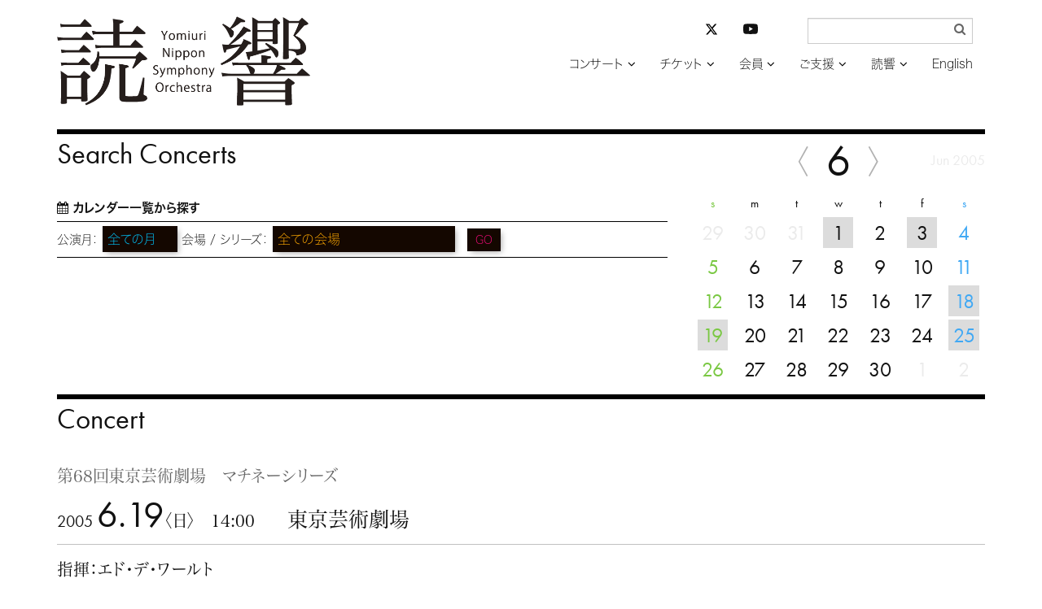

--- FILE ---
content_type: text/html; charset=UTF-8
request_url: https://yomikyo.or.jp/concert/2005/04/68.php
body_size: 25707
content:
<!DOCTYPE html>
<html lang="ja">
<head>
<meta charset="UTF-8">
<meta http-equiv="X-UA-Compatible" content="IE=edge">
<link rel="dns-prefetch" href="//typesquare.com/" />
<link rel="dns-prefetch" href="//use.typekit.net/" />
<meta name="viewport" content="width=device-width, initial-scale=1">
<meta name="msvalidate.01" content="38FC5D7F62475D2F81E0CAE92201E045">
<link rel="apple-touch-icon" sizes="120x120" href="/apple-touch-icon-120x120-precomposed.png">
<meta name="description" content="読売日本交響楽団の公式サイト。公演プログラム、指揮者・楽団員リスト、マエストロからのメッセージ、会員募集、当日券情報など">
<link href="/css/bootstrap-yomikyo.min.css" rel="stylesheet">
<link href="/css/bootstrap-theme-yomikyo.min.css" rel="stylesheet">
<link href="/css/bootstrap-custom-yomikyo.css" rel="stylesheet">
<script src="/js/wf-on.js" type="text/JavaScript"></script>
<script src="https://ajax.googleapis.com/ajax/libs/jquery/3.6.3/jquery.min.js"></script>
<!-- navi -->
<link href="/css/bootsnav-yomikyo.css" rel="stylesheet">
<link href="/css/style-yomikyo.css" rel="stylesheet">
<script src="/js/bootsnav-yomikyo.js" type="text/JavaScript"></script>
<!-- addcss -->
<link href="/css/yomikyo.css?v20240501" rel="stylesheet">
<!-- fonts -->
<script type="text/javascript" src="//typesquare.com/accessor/apiscript/typesquare.js?66e14a5648a446a8bf797bc2ac1e02e5" charset="utf-8"></script>

<link href="/css/font-awesome.css" rel="stylesheet">
<script>
  (function(d) {
    var config = {
      kitId: 'oaq1ong',
      scriptTimeout: 3000,
      async: true
    },
    h=d.documentElement,t=setTimeout(function(){h.className=h.className.replace(/\bwf-loading\b/g,"")+" wf-inactive";},config.scriptTimeout),tk=d.createElement("script"),f=false,s=d.getElementsByTagName("script")[0],a;h.className+=" wf-loading";tk.src='https://use.typekit.net/'+config.kitId+'.js';tk.async=true;tk.onload=tk.onreadystatechange=function(){a=this.readyState;if(f||a&&a!="complete"&&a!="loaded")return;f=true;clearTimeout(t);try{Typekit.load(config)}catch(e){}};s.parentNode.insertBefore(tk,s)
    })(document);
</script>
<!-- /fonts -->
<!-- scroll -->
<script type="text/javascript">
$
(function(){
	$('div.shortcut > a[href^="#"]').click(function(){
		var speed = 500;
		var href= $(this).attr("href");
		var target = $(href == "#" || href == "" ? 'html' : href);
		var position = target.offset().top;
		$("html, body").animate({scrollTop:position}, speed, "swing");
		return false;
	});
});
</script>
<!-- /scroll -->
<!-- HTML5 shim and Respond.js for IE8 support of HTML5 elements and media queries -->
<!-- WARNING: Respond.js doesn't work if you view the page via file:// -->
<!--[if lt IE 9]>
<script src="https://oss.maxcdn.com/html5shiv/3.7.2/html5shiv.min.js"></script>
<script src="https://oss.maxcdn.com/respond/1.4.2/respond.min.js"></script>
<![endif]-->
<!-- Google tag (gtag.js) -->
<script async src="https://www.googletagmanager.com/gtag/js?id=G-WY4HZ5EK76"></script>
<script>
  window.dataLayer = window.dataLayer || [];
  function gtag(){dataLayer.push(arguments);}
  gtag('js', new Date());

  gtag('config', 'G-WY4HZ5EK76');
</script>
<!-- /Google tag (gtag.js) -->
<style type="text/css" rel="stylesheet">
body {
    visibility: hidden;
}
</style>
<script type="text/javascript">
$(document).ready(function() {
	var htmlon = function(){
	    document.body.style.visibility = 'visible';
	} 
	setTimeout(htmlon, 750);
	callback = function(res) {
    	htmlon();
	}
	Ts.onComplete(callback);
})

</script>
<title>第68回東京芸術劇場　マチネーシリーズ | コンサート | 読売日本交響楽団</title>
</head>
<body>
<div class="container">
<header class="row_b">
<!-- Gナビここから -->
<nav role="navigation" class="navbar navbar-default bootsnav">
	<div class="container-fluid">
	<div class="row">
		<!-- Start Header Navigation -->
		<div class="navbar-header">
			<button type="button" class="navbar-toggle" data-toggle="collapse" data-target="#navbar-menu">
				<i class="fa fa-bars"></i>
			</button>
        <a href="https://yomikyo.or.jp/" class="navbar-brand"><img src="/img/logo.png" alt="読響ホーム"></a>
		</div>
		<!-- End Header Navigation -->

		<div class="collapse navbar-collapse yomi_nav" id="navbar-menu">
			<ul class="nav navbar-nav navbar-right" data-in="fadeInDown" data-out="fadeOutUp">
				<li class="dropdown">
					<a href="#" class="dropdown-toggle" data-toggle="dropdown" >コンサート</a>
					<ul class="dropdown-menu yomi_dropdown">
						<li><a href="https://yomikyo.or.jp/concert/">コンサート検索</a></li>
						<li><a href="https://yomikyo.or.jp/hall/">アクセス / 座席表</a></li>
					</ul>
				</li>
				<li class="dropdown">
					<a href="#" class="dropdown-toggle" data-toggle="dropdown" >チケット</a>
					<ul class="dropdown-menu yomi_dropdown">
						<li><a href="https://yomikyo.or.jp/info/ticket.php">チケットお申し込み方法</a></li>
						<li><a href="https://yomikyo.pia.jp/" target="_blank">読響チケットWEB</a></li>
					</ul>
				</li>
				<li class="dropdown"><a href="#" class="dropdown-toggle" data-toggle="dropdown">会員</a>
                	<ul class="dropdown-menu yomi_dropdown">
                        <li style="border-bottom: 1px solid #666;"><a href="https://yomikyo.or.jp/info/membership2025.php">2025年度シリーズ会員について</a></li>
						<li><a href="https://yomikyo.or.jp/info/membership.php">2026年度シリーズ会員について</a></li>
						<li><a href="https://yomikyo.or.jp/info/membership.php#program">シーズンプログラム</a></li>
						<li><a href="https://yomikyo.or.jp/info/membership.php#gosc">公演スケジュール</a></li>
						<li><a href="https://yomikyo.or.jp/info/membership.php#goprice">料金表</a></li>
						<li><a href="https://yomikyo.or.jp/info/membership.php#tokuten">会員特典</a></li>
					</ul>
				</li>
				<li class="dropdown"><a href="#" class="dropdown-toggle" data-toggle="dropdown">ご支援</a>
					<ul class="dropdown-menu yomi_dropdown">
						<li><a href="https://yomikyo.or.jp/info/patronage.php">ご支援のお願い</a></li>
                    	<li><a href="https://yomikyo.or.jp/info/patronage.php#zeisei">税制上の優遇措置</a></li>
						<li><a href="https://yomikyo.or.jp/info/patronage.php#kifu-credit">クレジット決済でのご寄付</a></li>
						<li><a href="https://yomikyo.or.jp/info/patronage.php#kifu-furikomi">お振込でのご寄付</a></li>
						<li><a href="https://yomikyo.or.jp/info/patronage.php#sanjo-kojin">個人賛助会員</a></li>
						<li><a href="https://yomikyo.or.jp/info/patronage.php#sanjo-houjin">法人賛助会員</a></li>
						<li><a href="https://yomikyo.or.jp/info/patronage.php#sanjo-meibo">賛助会員名簿</a></li>
                    	<li><a href="https://yomikyo.or.jp/info/patronage.php#izou">遺贈によるご寄付</a></li>
					</ul>
				</li>
				<li class="dropdown"><a href="#" class="dropdown-toggle" data-toggle="dropdown">読響</a>
					<ul class="dropdown-menu yomi_dropdown">
                    	<li><a href="https://yomikyo.or.jp/info/member-info.php">メンバー</a></li>
						<li><a href="https://yomikyo.or.jp/info/member-info.php#conductor">指揮者</a></li>
						<li><a href="https://yomikyo.or.jp/info/member-info.php#member">楽団員</a></li>
						<li><a href="https://yomikyo.or.jp/info/member-info.php#ynso-principle">読響の理念</a></li>
						<li><a href="https://yomikyo.or.jp/info/member-info.php#ynso-profile">プロフィール</a></li>
						<li><a href="https://yomikyo.or.jp/info/member-info.php#sosiki-gaiyo">組織概要</a></li>
						<li><a href="https://yomikyo.or.jp/audition.php">オーディション/採用情報</a></li>
						<li><a href="https://yomikyo.or.jp/monthly-orchestra.php">プログラム</a></li>
						<li><a href="https://yomikyo.or.jp/info/media.php">CD/DVD</a></li>
						<li><a href="https://yomikyo.or.jp/info/irai.php">公演のご依頼</a></li>
					</ul>
				</li>
				<li><a href="https://yomikyo.or.jp/e/">English</a></li>
			</ul>
	<form class="navbar-form yomi_navform" method="get" action="/mt/mt-search.cgi" name="f" onsubmit="return submitCheck()">
		<div class="form-group has-feedback">
			<input type="text" id="search" name="search" value="" class="form-control" placeholder="" size="20" title="サイト内検索入力箇所" style="font-family:Hiragino Kaku Gothic W3 JIS2004;">
            <input type="hidden" name="IncludeBlogs" value="1,9" />
            <input type="hidden" name="limit" value="20" />
            <input type="submit" value="&#xf002;" />
		</div>
	</form>
    <!-- sns -->
	<div class="nav_sns">
		<ul class="list-unstyled">
			<li class="col-xs-6">
				<a href="https://twitter.com/YNSO_Official" target="_blank" title="読響公式X（旧Twitter）を開く"><svg xmlns="http://www.w3.org/2000/svg" height="16" width="16" viewBox="0 0 512 512"><!--!Font Awesome Free 6.5.1 by @fontawesome - https://fontawesome.com License - https://fontawesome.com/license/free Copyright 2023 Fonticons, Inc.--><path d="M389.2 48h70.6L305.6 224.2 487 464H345L233.7 318.6 106.5 464H35.8L200.7 275.5 26.8 48H172.4L272.9 180.9 389.2 48zM364.4 421.8h39.1L151.1 88h-42L364.4 421.8z"/></svg></a>
			</li>
			<li class="col-xs-6">
				<a href="https://www.youtube.com/channel/UCFbNK61Juu5FgX6Omab1teA" target="_blank" title="YouTube読響チャンネルを開く"><svg xmlns="http://www.w3.org/2000/svg" fill="currentColor" class="bi bi-youtube" viewBox="0 0 16 16"><path d="M8.051 1.999h.089c.822.003 4.987.033 6.11.335a2.01 2.01 0 0 1 1.415 1.42c.101.38.172.883.22 1.402l.01.104.022.26.008.104c.065.914.073 1.77.074 1.957v.075c-.001.194-.01 1.108-.082 2.06l-.008.105-.009.104c-.05.572-.124 1.14-.235 1.558a2.007 2.007 0 0 1-1.415 1.42c-1.16.312-5.569.334-6.18.335h-.142c-.309 0-1.587-.006-2.927-.052l-.17-.006-.087-.004-.171-.007-.171-.007c-1.11-.049-2.167-.128-2.654-.26a2.007 2.007 0 0 1-1.415-1.419c-.111-.417-.185-.986-.235-1.558L.09 9.82l-.008-.104A31.4 31.4 0 0 1 0 7.68v-.123c.002-.215.01-.958.064-1.778l.007-.103.003-.052.008-.104.022-.26.01-.104c.048-.519.119-1.023.22-1.402a2.007 2.007 0 0 1 1.415-1.42c.487-.13 1.544-.21 2.654-.26l.17-.007.172-.006.086-.003.171-.007A99.788 99.788 0 0 1 7.858 2h.193zM6.4 5.209v4.818l4.157-2.408L6.4 5.209z"></path></svg></a>
			</li>
		</ul>
	</div>
    <!-- /sns -->
   
<script type="text/javascript">
/* <![CDATA[ */
		function submitCheck() {
			var str = document.f.search.value;
			if( str.match( /^[\s　]*$/ ) ) {
				alert("検索語を入力してください");
				return false;
			}
		}/* ]]> */
</script>
	</div><!-- /.navbar-collapse -->
</div><!-- /.row -->
</div>
</nav><!-- Gナビここまで -->
</header>
</div><!-- /.container -->
<div class="container">
<!-- 本文ここから -->
<!-- 検索・カレンダーここから -->
<aside id="search" class="row_b hidden-print">
<h1 class="futura">Search Concerts</h1>
<div class="row">
	<div class="col-xs-12 col-sm-7 col-md-8 col-lg-8 form-group">
	<p style="line-height:1em;"><i class="fa fa-calendar" aria-hidden="true"></i> <a href="/cal.php">カレンダー一覧から探す</a></p>
<form action="/concert/" method="post" enctype="multipart/form-data" name="form1" id="form1">
    <div class=" search_box">
        <label for="search_month">公演月：</label>
        <select name="search1" class="form-control search1" id="search1">
            <option value="all" >全ての月
            </option>
            <option value="202601">2026年1月</option><option value="202602">2月</option><option value="202603">3月</option><option value="202604">4月</option><option value="202605">5月</option><option value="202606">6月</option><option value="202607">7月</option><option value="202608">8月</option><option value="202609">9月</option><option value="202610">10月</option><option value="202611">11月</option><option value="202612">12月</option><option value="202701">2027年1月</option><option value="202702">2月</option><option value="202703">3月</option>        </select>
        <label for="search_hall">会場 / シリーズ：</label>
        <select name="search2" class="form-control search2" id="search2">
            <optgroup label="会場">
                <option value="all">全ての会場</option>
                <option value="サントリーホール">サントリーホール</option>
                <option value="東京芸術劇場">東京芸術劇場</option>
                <option value="横浜みなとみらいホール">横浜みなとみらいホール</option>
                <!--<option value="よみうり大手町ホール" >よみうり大手町ホール</option>-->
                <option value="TOPPANホール">TOPPANホール</option>
                <option value="フェスティバルホール（大阪）">フェスティバルホール（大阪）</option>
                <option value="other">その他の会場</option>
            </optgroup>
            <optgroup label="シリーズ">
                <option value="191">定期演奏会</option>
                <option value="192">名曲シリーズ</option>
                <option value="227">土曜マチネーシリーズ</option>
                <option value="228">日曜マチネーシリーズ</option>
                <option value="195">横浜マチネーシリーズ</option>
                <option value="226">読響アンサンブル・シリーズ</option>
                <option value="213">大阪定期演奏会</option>
            </optgroup>
        </select>
        <button class="search_btn">GO</button>
    </div>
</form>
</div>
	<div class="col-xs-12 col-sm-5 col-md-4 col-lg-4">
<div id="subcal">

            <table class="table text-center futura cal">
                <thead>
                    <tr><td class="month" colspan="7">
                    <a href="javascript:void(0)" onclick="$.ajax({type:'GET',cache: false,url: '/calback.php',success:function(msg){$('div#subcal').html(msg);$('a[data-toggle=popover]').popover()}}); return false;"><span class="cal-arrow"><img src="/img/cal-arrow-l.svg"></span></a>6<a href="javascript:void(0)"onclick="$.ajax({type: 'GET',cache: false,url: '/calnext.php',success:function(msg){$('div#subcal').html(msg);$('a[data-toggle=popover]').popover()}});return false;"><span class="cal-arrow"><img src="/img/cal-arrow-r.svg"></span></a><span class="m-y">Jun 2005</span>
                    </td></tr>
                </thead>
                <tbody>
                    <tr>
                        <th class="text-center sunday">s</th>
                        <th class="text-center">m</th>
                        <th class="text-center">t</th>
                        <th class="text-center">w</th>
                        <th class="text-center">t</th>
                        <th class="text-center">f</th>
                        <th class="text-center saturday">s</th>
                    </tr>
        <tr>
<td class='other_month'>29</td><td class='other_month'>30</td><td class='other_month'>31</td><td class=' concert_day'><a href="/concert/2005/04/466-1.php#concert" data-toggle="popover" data-trigger="hover" data-html="true" data-placement="bottom" data-title="6/1 第466回名曲シリーズ" data-content="19:00 サントリーホール&lt;br /&gt;
指揮：ゲルト・アルブレヒト&lt;br /&gt;
ソプラノ：菅英三子&lt;br /&gt;
バリトン：三原剛&lt;br /&gt;
合唱：晋友会合唱団&lt;br /&gt;
&lt;br /&gt;
◆レヒナー： 生と死についてのドイツ語の箴言（合唱のみ）&lt;br /&gt;
◆ブラームス： ドイツ・レクイエム&lt;br /&gt;
">1</a></td><td class=''>2</td><td class=' concert_day'><a href="/concert/2005/04/118.php#concert" data-toggle="popover" data-trigger="hover" data-html="true" data-placement="bottom" data-title="6/3 第118回東京芸術劇場名曲シリーズ" data-content="19:00 東京芸術劇場&lt;br /&gt;
指揮：ゲルト・アルブレヒト&lt;br /&gt;
ソプラノ：菅英三子&lt;br /&gt;
バリトン：三原剛&lt;br /&gt;
合唱：晋友会合唱団&lt;br /&gt;
&lt;br /&gt;
◆レヒナー／生と死についてのドイツ語の箴言（合唱のみ）&lt;br /&gt;
◆ブラームス／ドイツ・レクイエム&lt;br /&gt;
">3</a></td><td class=' saturday'>4</td></tr>
<tr>
<td class=' sunday'>5</td><td class=''>6</td><td class=''>7</td><td class=''>8</td><td class=''>9</td><td class=''>10</td><td class=' saturday'>11</td></tr>
<tr>
<td class=' sunday'>12</td><td class=''>13</td><td class=''>14</td><td class=''>15</td><td class=''>16</td><td class=''>17</td><td class=' concert_day saturday'><a href="/concert/2005/04/467-1.php#concert" data-toggle="popover" data-trigger="hover" data-html="true" data-placement="bottom" data-title="6/18 第467回名曲シリーズ" data-content="18:00 サントリーホール&lt;br /&gt;
指揮：エド・デ・ワールト&lt;br /&gt;
ヴァイオリン：渡辺玲子&lt;br /&gt;
◆R.シュトラウス／交響詩&lt;br /&gt;
◆R.シュトラウス／ヴァイオリン協奏曲&lt;br /&gt;
◆ラフマニノフ／交響曲第3番&lt;br /&gt;
">18</a></td></tr>
<tr>
<td class=' concert_day sunday'><a href="/concert/2005/04/68.php#concert" data-toggle="popover" data-trigger="hover" data-html="true" data-placement="bottom" data-title="6/19 第68回東京芸術劇場　マチネーシリーズ" data-content="14:00 東京芸術劇場&lt;br /&gt;
指揮：エド・デ・ワールト&lt;br /&gt;
ヴァイオリン：渡辺玲子&lt;br /&gt;
◆R.シュトラウス／交響詩&lt;br /&gt;
◆R.シュトラウス／ヴァイオリン協奏曲&lt;br /&gt;
◆ラフマニノフ／交響曲第3番&lt;br /&gt;
">19</a></td><td class=''>20</td><td class=''>21</td><td class=''>22</td><td class=''>23</td><td class=''>24</td><td class=' concert_day saturday'><a href="/concert/2005/04/439.php#concert" data-toggle="popover" data-trigger="hover" data-html="true" data-placement="bottom" data-title="6/25 第439回定期演奏会" data-content="18:00 サントリーホール&lt;br /&gt;
指揮：エド・デ・ワールト&lt;br /&gt;
《ワーグナー・プログラム》&lt;br /&gt;
◆歌劇「さまよえるオランダ人」序曲《第1版》&lt;br /&gt;
◆ジークフリート牧歌&lt;br /&gt;
◆楽劇「ニーベルングの指環」&lt;br /&gt;
">25</a></td></tr>
<tr>
<td class=' sunday'>26</td><td class=''>27</td><td class=''>28</td><td class=''>29</td><td class=''>30</td><td class='other_month'>1</td><td class='other_month'>2</td></tr>
</tbody></table></div>
	</div>
</div><!-- /row -->
</aside>
<!-- 検索・カレンダーここまで -->
<main>
<!-- コンサート記事ここから -->
<section id="concert" class="row_b">
<h1 class="futura">Concert</h1>
	<article class="concert_info">
		<div class="concert_info_main">
			<h2>第68回東京芸術劇場　マチネーシリーズ</h2>
        <p class="hall border_b"><span class="futura">2005 <span style="font-size:2.25em;">6.19</span></span>〈日〉　14:00　　<span class="place">東京芸術劇場</span></p>
    </div>
		<div class="row">
			<div class="col-xs-12 col-sm-8 col-md-9 col-lg-9">
				<div class="concert_info_detail">

                <p>指揮：エド・デ・ワールト<br />ヴァイオリン：渡辺玲子</p><p>◆R.シュトラウス／交響詩<ドン・ファン><br />◆R.シュトラウス／ヴァイオリン協奏曲<br />◆ラフマニノフ／交響曲第3番</p>
				</div>
<table class="table concert_info_detail concert_info_ticket">
<tbody>

        </tbody>
</table>
  

<ul class="notes border_b">

</ul> 


                    <ul class="notes" style="color:#888;">
						<li>都合により曲目、出演者等が一部変更される場合もございます。あらかじめご了承ください</li>
						<li>未就学児童のご入場は、固くお断りいたします</li>
						<li>開演後の途中入場はご遠慮ください</li>
					</ul>

            </div>
        



		</div><!-- row -->   
	</article>

</section>
<!-- コンサート記事ここまで -->
</main>
<!-- 本文ここまで -->

<aside class="row_b hidden-print">
<h2 class="futura">Topics</h2>
<div class="row tile topics">
	<div class="col-xs-6 col-sm-4 col-md-4 col-lg-4">
<a href="https://yomikyo.or.jp/2026/01/2025202617.php">		<figure>
			<img src="/sysimg/normal-s/siBkjIjKWDFXI2GL4SrKNJfQct9O7tOeLwFhcT4Y.png" alt="">
			<figcaption>4月に開幕！ 2026年度シーズン <br>年間会員券 好評発売中</figcaption>
		</figure>
</a>	</div>
	<div class="col-xs-6 col-sm-4 col-md-4 col-lg-4">
<a href="https://yomikyo.or.jp/concert/?concert=202601241400,202601251400#search_r">		<figure>
			<img src="/sysimg/normal-s/skud84GxyVKsD2l3AayJdvAMRnBEFA2sGXFlSTPS.png" alt="">
			<figcaption>1月 世界的名手ファウストが登場<br>ヴァイグレが「スコットランド」を指揮！</figcaption>
		</figure>
</a>	</div>
	<div class="col-xs-6 col-sm-4 col-md-4 col-lg-4">
<a href="https://yomikyo.or.jp/concert/2025/01/655-1.php#concert">		<figure>
			<img src="/sysimg/normal-s/kRhwfKIkhkaLSUYMmOg92l7kkZsEq8N6Y1Z9qgap.png" alt="">
			<figcaption>2月4日(水) 名手・諏訪内晶子が共演！ <br>名匠ヴェンツァーゴのブルックナー7番</figcaption>
		</figure>
</a>	</div>
	<div class="col-xs-6 col-sm-4 col-md-4 col-lg-4">
<a href="https://yomikyo.or.jp/concert/?concert=202602131900,202602151400#search_r">		<figure>
			<img src="/sysimg/normal-s/InH3WZIPyGBjaHwuAclVHQfkYUGF1khBmzOCgw96.png" alt="">
			<figcaption>注目を浴びる新星・中川優芽花が共演！<br>2/13（金）完売、15（日）は発売中</figcaption>
		</figure>
</a>	</div>
	<div class="col-xs-6 col-sm-4 col-md-4 col-lg-4">
<a href="https://yomikyo.or.jp/concert/?concert=202602211400,202602221400#search_r">		<figure>
			<img src="/sysimg/normal-s/vkpTOHkq1iqc1fcvDJwSO363DpdsBi1OzVIYMFfR.png" alt="">
			<figcaption>2月21、22日 鬼才・上岡の「ボレロ」<br>20歳のチェロの新星・鳥羽が共演！</figcaption>
		</figure>
</a>	</div>
	<div class="col-xs-6 col-sm-4 col-md-4 col-lg-4">
<a href="https://yomikyo.or.jp/concert/?concert=202603051900,202603101900,202603141400,202603151400#search_r">		<figure>
			<img src="/sysimg/normal-s/El6DmEy2MIA1HTxGkuRvimX7t9RSAkeBYHhRjEEU.png" alt="">
			<figcaption>3月 鈴木優人が有終の美を飾る！<br>「マタイ受難曲」「ジュピター」「春の祭典」</figcaption>
		</figure>
</a>	</div>
</div><!-- /row -->
</aside>

<footer class="row footer_row">
<p class="footer_privacy col-12 col-md-3 col-lg-2 col-md-push-3 col-lg-push-4"><a href="/pdf/yomikyo-privacypolicy.pdf" target="_blank">プライバシーポリシー</a></p>
<ul class="footer_list col-xs-12 col-sm-12 col-md-6 col-md-push-3 col-lg-push-4">
	<li><a href="/">ホーム</a></li>
	<li><a href="https://yomikyo.or.jp/concert/">コンサート</a></li>
	<li><a href="https://yomikyo.pia.jp/" target="_blank">チケット</a></li>
	<li><a href="https://yomikyo.or.jp/info/membership.php">会員</a></li>
	<li><a href="https://yomikyo.or.jp/info/patronage.php">ご支援</a></li>
	<li><a href="https://yomikyo.or.jp/info/member-info.php">読響</a></li>
	<li><a href="https://yomikyo.or.jp/e/">English</a></li>
    <li class="nav_sns_footer">
    <ul class="list-unstyled">
            <li><a href="https://twitter.com/YNSO_Official" target="_blank" title="読響公式X（旧Twitter）を開く"><svg xmlns="http://www.w3.org/2000/svg" height="16" width="16" viewBox="0 0 512 512"><!--!Font Awesome Free 6.5.1 by @fontawesome - https://fontawesome.com License - https://fontawesome.com/license/free Copyright 2023 Fonticons, Inc.--><path d="M389.2 48h70.6L305.6 224.2 487 464H345L233.7 318.6 106.5 464H35.8L200.7 275.5 26.8 48H172.4L272.9 180.9 389.2 48zM364.4 421.8h39.1L151.1 88h-42L364.4 421.8z"/></svg></a></li>
            <li><a href="https://www.youtube.com/channel/UCFbNK61Juu5FgX6Omab1teA" target="_blank" title="YouTube読響チャンネルを開く"><svg xmlns="http://www.w3.org/2000/svg" fill="currentColor" class="bi bi-youtube" viewBox="0 0 16 16"><path d="M8.051 1.999h.089c.822.003 4.987.033 6.11.335a2.01 2.01 0 0 1 1.415 1.42c.101.38.172.883.22 1.402l.01.104.022.26.008.104c.065.914.073 1.77.074 1.957v.075c-.001.194-.01 1.108-.082 2.06l-.008.105-.009.104c-.05.572-.124 1.14-.235 1.558a2.007 2.007 0 0 1-1.415 1.42c-1.16.312-5.569.334-6.18.335h-.142c-.309 0-1.587-.006-2.927-.052l-.17-.006-.087-.004-.171-.007-.171-.007c-1.11-.049-2.167-.128-2.654-.26a2.007 2.007 0 0 1-1.415-1.419c-.111-.417-.185-.986-.235-1.558L.09 9.82l-.008-.104A31.4 31.4 0 0 1 0 7.68v-.123c.002-.215.01-.958.064-1.778l.007-.103.003-.052.008-.104.022-.26.01-.104c.048-.519.119-1.023.22-1.402a2.007 2.007 0 0 1 1.415-1.42c.487-.13 1.544-.21 2.654-.26l.17-.007.172-.006.086-.003.171-.007A99.788 99.788 0 0 1 7.858 2h.193zM6.4 5.209v4.818l4.157-2.408L6.4 5.209z"></path></svg></a></li>
        </ul>
    </li>
</ul>
<p class="copyright yomi_copy col-xs-12 col-sm-12 col-md-3 col-md-pull-9 col-lg-pull-8">公益財団法人 読売日本交響楽団</p>
</footer>

</div><!-- /.container -->
<script src="/js/bootstrap.min.js"></script>
<script>
$("a[data-toggle=popover]").popover();
$('body').on('click', function (e) {
  $('[data-toggle="popover"]').each(function () {
    if (!$(this).is(e.target) && $(this).has(e.target).length === 0 && $('.popover').has(e.target).length === 0) {
      $(this).popover('hide');
    }
  });
});
</script>
</body>
</html>